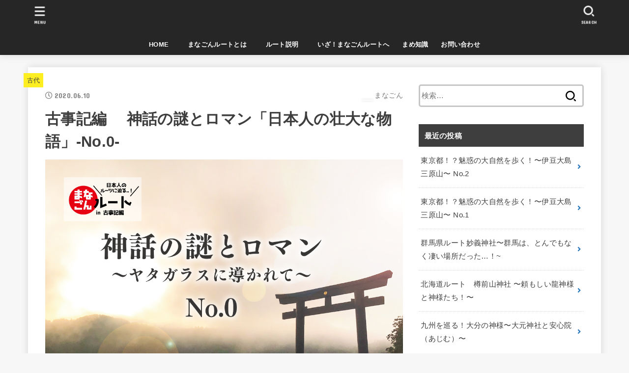

--- FILE ---
content_type: text/html; charset=UTF-8
request_url: https://managon-loute.com/kojiki-0/
body_size: 16214
content:
<!doctype html>
<html lang="ja">
<head>
<meta charset="utf-8">
<meta http-equiv="X-UA-Compatible" content="IE=edge">
<meta name="HandheldFriendly" content="True">
<meta name="MobileOptimized" content="320">
<meta name="viewport" content="width=device-width, initial-scale=1"/>
<link rel="pingback" href="https://managon-loute.com/xmlrpc.php">
<title>古事記編 　神話の謎とロマン「日本人の壮大な物語」-No.0- &#8211; まなごんルート</title>
<meta name='robots' content='max-image-preview:large' />
<link rel='dns-prefetch' href='//fonts.googleapis.com' />
<link rel='dns-prefetch' href='//use.fontawesome.com' />
<link rel='dns-prefetch' href='//s.w.org' />
<link rel="alternate" type="application/rss+xml" title="まなごんルート &raquo; フィード" href="https://managon-loute.com/feed/" />
<link rel="alternate" type="application/rss+xml" title="まなごんルート &raquo; コメントフィード" href="https://managon-loute.com/comments/feed/" />
<link rel="alternate" type="application/rss+xml" title="まなごんルート &raquo; 古事記編 　神話の謎とロマン「日本人の壮大な物語」-No.0- のコメントのフィード" href="https://managon-loute.com/kojiki-0/feed/" />
<script type="text/javascript">
window._wpemojiSettings = {"baseUrl":"https:\/\/s.w.org\/images\/core\/emoji\/13.1.0\/72x72\/","ext":".png","svgUrl":"https:\/\/s.w.org\/images\/core\/emoji\/13.1.0\/svg\/","svgExt":".svg","source":{"concatemoji":"https:\/\/managon-loute.com\/wp-includes\/js\/wp-emoji-release.min.js?ver=5.9.12"}};
/*! This file is auto-generated */
!function(e,a,t){var n,r,o,i=a.createElement("canvas"),p=i.getContext&&i.getContext("2d");function s(e,t){var a=String.fromCharCode;p.clearRect(0,0,i.width,i.height),p.fillText(a.apply(this,e),0,0);e=i.toDataURL();return p.clearRect(0,0,i.width,i.height),p.fillText(a.apply(this,t),0,0),e===i.toDataURL()}function c(e){var t=a.createElement("script");t.src=e,t.defer=t.type="text/javascript",a.getElementsByTagName("head")[0].appendChild(t)}for(o=Array("flag","emoji"),t.supports={everything:!0,everythingExceptFlag:!0},r=0;r<o.length;r++)t.supports[o[r]]=function(e){if(!p||!p.fillText)return!1;switch(p.textBaseline="top",p.font="600 32px Arial",e){case"flag":return s([127987,65039,8205,9895,65039],[127987,65039,8203,9895,65039])?!1:!s([55356,56826,55356,56819],[55356,56826,8203,55356,56819])&&!s([55356,57332,56128,56423,56128,56418,56128,56421,56128,56430,56128,56423,56128,56447],[55356,57332,8203,56128,56423,8203,56128,56418,8203,56128,56421,8203,56128,56430,8203,56128,56423,8203,56128,56447]);case"emoji":return!s([10084,65039,8205,55357,56613],[10084,65039,8203,55357,56613])}return!1}(o[r]),t.supports.everything=t.supports.everything&&t.supports[o[r]],"flag"!==o[r]&&(t.supports.everythingExceptFlag=t.supports.everythingExceptFlag&&t.supports[o[r]]);t.supports.everythingExceptFlag=t.supports.everythingExceptFlag&&!t.supports.flag,t.DOMReady=!1,t.readyCallback=function(){t.DOMReady=!0},t.supports.everything||(n=function(){t.readyCallback()},a.addEventListener?(a.addEventListener("DOMContentLoaded",n,!1),e.addEventListener("load",n,!1)):(e.attachEvent("onload",n),a.attachEvent("onreadystatechange",function(){"complete"===a.readyState&&t.readyCallback()})),(n=t.source||{}).concatemoji?c(n.concatemoji):n.wpemoji&&n.twemoji&&(c(n.twemoji),c(n.wpemoji)))}(window,document,window._wpemojiSettings);
</script>
<style type="text/css">
img.wp-smiley,
img.emoji {
	display: inline !important;
	border: none !important;
	box-shadow: none !important;
	height: 1em !important;
	width: 1em !important;
	margin: 0 0.07em !important;
	vertical-align: -0.1em !important;
	background: none !important;
	padding: 0 !important;
}
</style>
	<link rel='stylesheet' id='wp-block-library-css'  href='https://managon-loute.com/wp-includes/css/dist/block-library/style.min.css' type='text/css' media='all' />
<style id='global-styles-inline-css' type='text/css'>
body{--wp--preset--color--black: #000;--wp--preset--color--cyan-bluish-gray: #abb8c3;--wp--preset--color--white: #fff;--wp--preset--color--pale-pink: #f78da7;--wp--preset--color--vivid-red: #cf2e2e;--wp--preset--color--luminous-vivid-orange: #ff6900;--wp--preset--color--luminous-vivid-amber: #fcb900;--wp--preset--color--light-green-cyan: #7bdcb5;--wp--preset--color--vivid-green-cyan: #00d084;--wp--preset--color--pale-cyan-blue: #8ed1fc;--wp--preset--color--vivid-cyan-blue: #0693e3;--wp--preset--color--vivid-purple: #9b51e0;--wp--preset--color--mainttlbg: #3e3e3e;--wp--preset--color--mainttltext: #ffffff;--wp--preset--gradient--vivid-cyan-blue-to-vivid-purple: linear-gradient(135deg,rgba(6,147,227,1) 0%,rgb(155,81,224) 100%);--wp--preset--gradient--light-green-cyan-to-vivid-green-cyan: linear-gradient(135deg,rgb(122,220,180) 0%,rgb(0,208,130) 100%);--wp--preset--gradient--luminous-vivid-amber-to-luminous-vivid-orange: linear-gradient(135deg,rgba(252,185,0,1) 0%,rgba(255,105,0,1) 100%);--wp--preset--gradient--luminous-vivid-orange-to-vivid-red: linear-gradient(135deg,rgba(255,105,0,1) 0%,rgb(207,46,46) 100%);--wp--preset--gradient--very-light-gray-to-cyan-bluish-gray: linear-gradient(135deg,rgb(238,238,238) 0%,rgb(169,184,195) 100%);--wp--preset--gradient--cool-to-warm-spectrum: linear-gradient(135deg,rgb(74,234,220) 0%,rgb(151,120,209) 20%,rgb(207,42,186) 40%,rgb(238,44,130) 60%,rgb(251,105,98) 80%,rgb(254,248,76) 100%);--wp--preset--gradient--blush-light-purple: linear-gradient(135deg,rgb(255,206,236) 0%,rgb(152,150,240) 100%);--wp--preset--gradient--blush-bordeaux: linear-gradient(135deg,rgb(254,205,165) 0%,rgb(254,45,45) 50%,rgb(107,0,62) 100%);--wp--preset--gradient--luminous-dusk: linear-gradient(135deg,rgb(255,203,112) 0%,rgb(199,81,192) 50%,rgb(65,88,208) 100%);--wp--preset--gradient--pale-ocean: linear-gradient(135deg,rgb(255,245,203) 0%,rgb(182,227,212) 50%,rgb(51,167,181) 100%);--wp--preset--gradient--electric-grass: linear-gradient(135deg,rgb(202,248,128) 0%,rgb(113,206,126) 100%);--wp--preset--gradient--midnight: linear-gradient(135deg,rgb(2,3,129) 0%,rgb(40,116,252) 100%);--wp--preset--duotone--dark-grayscale: url('#wp-duotone-dark-grayscale');--wp--preset--duotone--grayscale: url('#wp-duotone-grayscale');--wp--preset--duotone--purple-yellow: url('#wp-duotone-purple-yellow');--wp--preset--duotone--blue-red: url('#wp-duotone-blue-red');--wp--preset--duotone--midnight: url('#wp-duotone-midnight');--wp--preset--duotone--magenta-yellow: url('#wp-duotone-magenta-yellow');--wp--preset--duotone--purple-green: url('#wp-duotone-purple-green');--wp--preset--duotone--blue-orange: url('#wp-duotone-blue-orange');--wp--preset--font-size--small: 13px;--wp--preset--font-size--medium: 20px;--wp--preset--font-size--large: 36px;--wp--preset--font-size--x-large: 42px;}.has-black-color{color: var(--wp--preset--color--black) !important;}.has-cyan-bluish-gray-color{color: var(--wp--preset--color--cyan-bluish-gray) !important;}.has-white-color{color: var(--wp--preset--color--white) !important;}.has-pale-pink-color{color: var(--wp--preset--color--pale-pink) !important;}.has-vivid-red-color{color: var(--wp--preset--color--vivid-red) !important;}.has-luminous-vivid-orange-color{color: var(--wp--preset--color--luminous-vivid-orange) !important;}.has-luminous-vivid-amber-color{color: var(--wp--preset--color--luminous-vivid-amber) !important;}.has-light-green-cyan-color{color: var(--wp--preset--color--light-green-cyan) !important;}.has-vivid-green-cyan-color{color: var(--wp--preset--color--vivid-green-cyan) !important;}.has-pale-cyan-blue-color{color: var(--wp--preset--color--pale-cyan-blue) !important;}.has-vivid-cyan-blue-color{color: var(--wp--preset--color--vivid-cyan-blue) !important;}.has-vivid-purple-color{color: var(--wp--preset--color--vivid-purple) !important;}.has-black-background-color{background-color: var(--wp--preset--color--black) !important;}.has-cyan-bluish-gray-background-color{background-color: var(--wp--preset--color--cyan-bluish-gray) !important;}.has-white-background-color{background-color: var(--wp--preset--color--white) !important;}.has-pale-pink-background-color{background-color: var(--wp--preset--color--pale-pink) !important;}.has-vivid-red-background-color{background-color: var(--wp--preset--color--vivid-red) !important;}.has-luminous-vivid-orange-background-color{background-color: var(--wp--preset--color--luminous-vivid-orange) !important;}.has-luminous-vivid-amber-background-color{background-color: var(--wp--preset--color--luminous-vivid-amber) !important;}.has-light-green-cyan-background-color{background-color: var(--wp--preset--color--light-green-cyan) !important;}.has-vivid-green-cyan-background-color{background-color: var(--wp--preset--color--vivid-green-cyan) !important;}.has-pale-cyan-blue-background-color{background-color: var(--wp--preset--color--pale-cyan-blue) !important;}.has-vivid-cyan-blue-background-color{background-color: var(--wp--preset--color--vivid-cyan-blue) !important;}.has-vivid-purple-background-color{background-color: var(--wp--preset--color--vivid-purple) !important;}.has-black-border-color{border-color: var(--wp--preset--color--black) !important;}.has-cyan-bluish-gray-border-color{border-color: var(--wp--preset--color--cyan-bluish-gray) !important;}.has-white-border-color{border-color: var(--wp--preset--color--white) !important;}.has-pale-pink-border-color{border-color: var(--wp--preset--color--pale-pink) !important;}.has-vivid-red-border-color{border-color: var(--wp--preset--color--vivid-red) !important;}.has-luminous-vivid-orange-border-color{border-color: var(--wp--preset--color--luminous-vivid-orange) !important;}.has-luminous-vivid-amber-border-color{border-color: var(--wp--preset--color--luminous-vivid-amber) !important;}.has-light-green-cyan-border-color{border-color: var(--wp--preset--color--light-green-cyan) !important;}.has-vivid-green-cyan-border-color{border-color: var(--wp--preset--color--vivid-green-cyan) !important;}.has-pale-cyan-blue-border-color{border-color: var(--wp--preset--color--pale-cyan-blue) !important;}.has-vivid-cyan-blue-border-color{border-color: var(--wp--preset--color--vivid-cyan-blue) !important;}.has-vivid-purple-border-color{border-color: var(--wp--preset--color--vivid-purple) !important;}.has-vivid-cyan-blue-to-vivid-purple-gradient-background{background: var(--wp--preset--gradient--vivid-cyan-blue-to-vivid-purple) !important;}.has-light-green-cyan-to-vivid-green-cyan-gradient-background{background: var(--wp--preset--gradient--light-green-cyan-to-vivid-green-cyan) !important;}.has-luminous-vivid-amber-to-luminous-vivid-orange-gradient-background{background: var(--wp--preset--gradient--luminous-vivid-amber-to-luminous-vivid-orange) !important;}.has-luminous-vivid-orange-to-vivid-red-gradient-background{background: var(--wp--preset--gradient--luminous-vivid-orange-to-vivid-red) !important;}.has-very-light-gray-to-cyan-bluish-gray-gradient-background{background: var(--wp--preset--gradient--very-light-gray-to-cyan-bluish-gray) !important;}.has-cool-to-warm-spectrum-gradient-background{background: var(--wp--preset--gradient--cool-to-warm-spectrum) !important;}.has-blush-light-purple-gradient-background{background: var(--wp--preset--gradient--blush-light-purple) !important;}.has-blush-bordeaux-gradient-background{background: var(--wp--preset--gradient--blush-bordeaux) !important;}.has-luminous-dusk-gradient-background{background: var(--wp--preset--gradient--luminous-dusk) !important;}.has-pale-ocean-gradient-background{background: var(--wp--preset--gradient--pale-ocean) !important;}.has-electric-grass-gradient-background{background: var(--wp--preset--gradient--electric-grass) !important;}.has-midnight-gradient-background{background: var(--wp--preset--gradient--midnight) !important;}.has-small-font-size{font-size: var(--wp--preset--font-size--small) !important;}.has-medium-font-size{font-size: var(--wp--preset--font-size--medium) !important;}.has-large-font-size{font-size: var(--wp--preset--font-size--large) !important;}.has-x-large-font-size{font-size: var(--wp--preset--font-size--x-large) !important;}
</style>
<link rel='stylesheet' id='toc-screen-css'  href='https://managon-loute.com/wp-content/plugins/table-of-contents-plus/screen.min.css?ver=2309' type='text/css' media='all' />
<link rel='stylesheet' id='stk_style-css'  href='https://managon-loute.com/wp-content/themes/jstork19/style.css?ver=2.3.1' type='text/css' media='all' />
<style id='stk_style-inline-css' type='text/css'>
@media only screen and (max-width:480px){#toc_container{font-size:90%}}#toc_container{width:100%!important;padding:1.2em;border:5px solid rgba(100,100,100,.2)}#toc_container li{margin:1em 0;font-weight:bold}#toc_container li li{font-weight:normal;margin:.5em 0}#toc_container li::before{content:none}#toc_container .toc_number{display:inline-block;font-weight:bold;font-size:75%;background:#3e3e3e;color:#fff;min-width:2.1em;min-height:2.1em;line-height:2.1;text-align:center;border-radius:1em;margin-right:.3em;padding:0 7px}#toc_container a{color:inherit;text-decoration:none}#toc_container a:hover{text-decoration:underline}#toc_container p.toc_title{max-width:580px;font-weight:bold;text-align:left;margin:0 auto;font-size:100%;vertical-align:middle}#toc_container .toc_title::before{display:inline-block;font-family:"Font Awesome 5 Free";font-weight:900;content:"\f03a";margin-right:.8em;margin-left:.4em;transform:scale(1.4);color:initial}#toc_container .toc_title .toc_toggle{font-size:80%;font-weight:normal;margin-left:.2em}#toc_container .toc_list{max-width:580px;margin-left:auto;margin-right:auto}#toc_container .toc_list>li{padding-left:0}
body,.breadcrumb__link::after{color:#3e3e3e}a,.breadcrumb__li.bc_homelink a::before,.widget li a:after,.np-post-list.prev a::before,.np-post-list.next a::after,.footer-links li a:before{color:#2878bf}a:hover{color:#7cd6cd}.article-footer .post-categories li a{background-color:#2878bf;border-color:#2878bf}.article-footer .post-categories li a:hover{background-color:#7cd6cd;border-color:#7cd6cd}.article-footer .post-categories.tags a{color:#2878bf}.article-footer .post-categories.tags a:hover{color:#7cd6cd}#header,.bgnormal #inner-header{background:#262626}#site__logo a{color:#fff}#header,.nav_btn{color:#fff}@media only screen and (min-width:768px){#ul__g_nav .sub-menu{background:#262626}#ul__g_nav .sub-menu a{color:#f7f7f7}}body.page-template-page-wide #container,#inner-content,#breadcrumb,.entry-content blockquote:before,.entry-content blockquote:after,.archives-list.simple-list .post-list a,.cbox.type_simple,.cbox.type_simple .span__box_title,.accordion_content{background-color:#fff}.entry-content h2:not(.is-style-stylenone),.widgettitle,.homeadd_wrap h2,.accordion:not(.is-style-accordion_type_simple)::before,.is-style-faq_type_bg1::before,ul.wpp-list li a:before,#toc_container .toc_number,.faq-icon--bg_themecolor .oc-faq__title::before,.faq-icon--bg_themecolor .oc-faq__comment::before,.cbox:not(.type_simple).is-style-site_color .span__box_title{background-color:#3e3e3e;color:#fff}.is-style-p_balloon_bottom:not(.has-background){background-color:#3e3e3e}.is-style-p_balloon_bottom:not(.has-text-color){color:#fff}.entry-content h3:not(.is-style-stylenone),.entry-content h4:not(.is-style-stylenone),.cat_postlist .catttl,.archive-title,.h_boader .entry-content h2:not(.is-style-stylenone),.h_boader .homeadd_wrap h2,.cbox.is-style-site_color{border-color:#3e3e3e}.cbox:not(.type_simple):not(.type_ttl).is-style-site_color,.author_meta.singlefoot_other:not(.bgnone){background-color:rgba(62,62,62,.1)}.h_balloon .entry-content h2:not(.is-style-stylenone):after,.h_balloon .homeadd_wrap h2:not(.is-style-stylenone):after{border-top-color:#3e3e3e}.entry-content ul li:before,#toc_container .toc_title::before,.cbox.type_simple.is-style-site_color .span__box_title,.stk_timeline__child::before{color:#3e3e3e}.entry-content ol>li:before{background-color:#3e3e3e;border-color:#3e3e3e;color:#fff}.has-mainttlbg-color{color:#3e3e3e}.has-mainttlbg-background-color{background-color:#3e3e3e}.has-mainttltext-color{color:#fff}.has-mainttltext-background-color{background-color:#fff}#container .cat-name,.related_article .ttl:before{background-color:#fcee21;color:#3e3e3e}.btn-wrap a,.wp-block-button.is-style-normal a,.wp-block-button.is-style-fill .wp-block-button__link:not(.has-background):not(.has-text-color){background-color:#2878bf;border-color:#2878bf}.btn-wrap a:hover,.wp-block-button.is-style-normal a:hover,.widget .btn-wrap:not(.simple) a:hover{color:#2878bf;border-color:#2878bf}.btn-wrap.simple a,.wp-block-button.is-style-simple a,.wp-block-button.is-style-outline .wp-block-button__link:not(.has-background):not(.has-text-color),.pagination .page-numbers,.page-links .post-page-numbers{border-color:#2878bf;color:#2878bf}.btn-wrap.simple a:hover,.wp-block-button.is-style-simple a:hover,.pagination .page-numbers.current,.pagination .page-numbers.current:hover,.pagination .page-numbers:hover,.pagination .page-numbers:focus,.page-links .post-page-numbers.current,.page-links .post-page-numbers:hover,.page-links .post-page-numbers:focus,.accordionBtn{background-color:#2878bf}.accordionBtn.active{background-color:#7cd6cd}#top_carousel a,.slick-prev:before,.slick-next:before,.slick-dots li button:before{color:#444}#sidebar1,.widget:not(.widget_text) a{color:#3e3e3e}.footer a,#inner-footer a{color:#f7f7f7}.footer .widgettitle{color:#fff}.bgfull #footer,.bgnormal #inner-footer,.cta-inner{background-color:#262626;color:#fff}.wp-block-stk-plugin-faq .faq_title::before{background-color:#3e3e3e}.newmark::before{background-color:#ff6347}
</style>
<link rel='stylesheet' id='stk_child-style-css'  href='https://managon-loute.com/wp-content/themes/jstork19_custom/style.css' type='text/css' media='all' />
<link rel='stylesheet' id='stk_iconfont_style-css'  href='https://managon-loute.com/wp-content/themes/jstork19/webfonts/skticon/style.css' type='text/css' media='all' />
<link rel='stylesheet' id='gf_font-css'  href='https://fonts.googleapis.com/css?family=Concert+One&#038;display=swap' type='text/css' media='all' />
<style id='gf_font-inline-css' type='text/css'>
.gf {font-family: "Concert One", "游ゴシック", "Yu Gothic", "游ゴシック体", "YuGothic", "Hiragino Kaku Gothic ProN", Meiryo, sans-serif;}
</style>
<link rel='stylesheet' id='fontawesome-css'  href='https://use.fontawesome.com/releases/v5.13.0/css/all.css' type='text/css' media='all' />
<script type='text/javascript' src='https://managon-loute.com/wp-includes/js/jquery/jquery.min.js?ver=3.6.0' id='jquery-core-js'></script>
<script type='text/javascript' src='https://managon-loute.com/wp-includes/js/jquery/jquery-migrate.min.js?ver=3.3.2' id='jquery-migrate-js'></script>
<link rel="https://api.w.org/" href="https://managon-loute.com/wp-json/" /><link rel="alternate" type="application/json" href="https://managon-loute.com/wp-json/wp/v2/posts/207" /><link rel="EditURI" type="application/rsd+xml" title="RSD" href="https://managon-loute.com/xmlrpc.php?rsd" />
<link rel="wlwmanifest" type="application/wlwmanifest+xml" href="https://managon-loute.com/wp-includes/wlwmanifest.xml" /> 

<link rel="canonical" href="https://managon-loute.com/kojiki-0/" />
<link rel='shortlink' href='https://managon-loute.com/?p=207' />
<link rel="alternate" type="application/json+oembed" href="https://managon-loute.com/wp-json/oembed/1.0/embed?url=https%3A%2F%2Fmanagon-loute.com%2Fkojiki-0%2F" />
<link rel="alternate" type="text/xml+oembed" href="https://managon-loute.com/wp-json/oembed/1.0/embed?url=https%3A%2F%2Fmanagon-loute.com%2Fkojiki-0%2F&#038;format=xml" />
<!-- Global site tag (gtag.js) - Google Analytics -->
<script async src="https://www.googletagmanager.com/gtag/js?id=UA-127853479-1"></script>
<script>
  window.dataLayer = window.dataLayer || [];
  function gtag(){dataLayer.push(arguments);}
  gtag('js', new Date());

  gtag('config', 'UA-127853479-1');
</script><link rel="icon" href="https://managon-loute.com/wp-content/uploads/2020/06/cropped-managon-32x32.png" sizes="32x32" />
<link rel="icon" href="https://managon-loute.com/wp-content/uploads/2020/06/cropped-managon-192x192.png" sizes="192x192" />
<link rel="apple-touch-icon" href="https://managon-loute.com/wp-content/uploads/2020/06/cropped-managon-180x180.png" />
<meta name="msapplication-TileImage" content="https://managon-loute.com/wp-content/uploads/2020/06/cropped-managon-270x270.png" />
		<style type="text/css" id="wp-custom-css">
			/*******************************
* post-xx の指定固定ページ記事タイトル非表示
********************************/
#post-29 
.entry-title {
  display:none;
}


#post-33 
.entry-title {
  display:none;
}

#post-104 
.entry-title {
  display:none;
}


/* タイトル下のSNSシェアボタン非表示 */
.post .entry-header .sns_btn {
   display: none;
}
.page .entry-header .sns_btn {
   display: none;
}


	
/* 見出し装飾 */
.entry-content h1:first-letter {
	color:#ff3333;
	}
/* 見出し装飾 2*/
.entry-content h2: {
position:relative;
padding: 12px 18px;
background: #0c69dd;/* 背景色 */
color: white;	/* 文字色 */

	
	ここ以降＞投稿見出し削除
.post .entry-title {
    display: none;
	
	
		</style>
		<script async src="https://www.googletagmanager.com/gtag/js?id=UA-127853479-1"></script>
<script>
    window.dataLayer = window.dataLayer || [];
    function gtag(){dataLayer.push(arguments);}
    gtag('js', new Date());

    gtag('config', 'UA-127853479-1');
</script></head>
<body class="post-template-default single single-post postid-207 single-format-standard wp-custom-logo wp-embed-responsive headercenter bgfull">
<svg xmlns="http://www.w3.org/2000/svg" viewBox="0 0 0 0" width="0" height="0" focusable="false" role="none" style="visibility: hidden; position: absolute; left: -9999px; overflow: hidden;" ><defs><filter id="wp-duotone-dark-grayscale"><feColorMatrix color-interpolation-filters="sRGB" type="matrix" values=" .299 .587 .114 0 0 .299 .587 .114 0 0 .299 .587 .114 0 0 .299 .587 .114 0 0 " /><feComponentTransfer color-interpolation-filters="sRGB" ><feFuncR type="table" tableValues="0 0.49803921568627" /><feFuncG type="table" tableValues="0 0.49803921568627" /><feFuncB type="table" tableValues="0 0.49803921568627" /><feFuncA type="table" tableValues="1 1" /></feComponentTransfer><feComposite in2="SourceGraphic" operator="in" /></filter></defs></svg><svg xmlns="http://www.w3.org/2000/svg" viewBox="0 0 0 0" width="0" height="0" focusable="false" role="none" style="visibility: hidden; position: absolute; left: -9999px; overflow: hidden;" ><defs><filter id="wp-duotone-grayscale"><feColorMatrix color-interpolation-filters="sRGB" type="matrix" values=" .299 .587 .114 0 0 .299 .587 .114 0 0 .299 .587 .114 0 0 .299 .587 .114 0 0 " /><feComponentTransfer color-interpolation-filters="sRGB" ><feFuncR type="table" tableValues="0 1" /><feFuncG type="table" tableValues="0 1" /><feFuncB type="table" tableValues="0 1" /><feFuncA type="table" tableValues="1 1" /></feComponentTransfer><feComposite in2="SourceGraphic" operator="in" /></filter></defs></svg><svg xmlns="http://www.w3.org/2000/svg" viewBox="0 0 0 0" width="0" height="0" focusable="false" role="none" style="visibility: hidden; position: absolute; left: -9999px; overflow: hidden;" ><defs><filter id="wp-duotone-purple-yellow"><feColorMatrix color-interpolation-filters="sRGB" type="matrix" values=" .299 .587 .114 0 0 .299 .587 .114 0 0 .299 .587 .114 0 0 .299 .587 .114 0 0 " /><feComponentTransfer color-interpolation-filters="sRGB" ><feFuncR type="table" tableValues="0.54901960784314 0.98823529411765" /><feFuncG type="table" tableValues="0 1" /><feFuncB type="table" tableValues="0.71764705882353 0.25490196078431" /><feFuncA type="table" tableValues="1 1" /></feComponentTransfer><feComposite in2="SourceGraphic" operator="in" /></filter></defs></svg><svg xmlns="http://www.w3.org/2000/svg" viewBox="0 0 0 0" width="0" height="0" focusable="false" role="none" style="visibility: hidden; position: absolute; left: -9999px; overflow: hidden;" ><defs><filter id="wp-duotone-blue-red"><feColorMatrix color-interpolation-filters="sRGB" type="matrix" values=" .299 .587 .114 0 0 .299 .587 .114 0 0 .299 .587 .114 0 0 .299 .587 .114 0 0 " /><feComponentTransfer color-interpolation-filters="sRGB" ><feFuncR type="table" tableValues="0 1" /><feFuncG type="table" tableValues="0 0.27843137254902" /><feFuncB type="table" tableValues="0.5921568627451 0.27843137254902" /><feFuncA type="table" tableValues="1 1" /></feComponentTransfer><feComposite in2="SourceGraphic" operator="in" /></filter></defs></svg><svg xmlns="http://www.w3.org/2000/svg" viewBox="0 0 0 0" width="0" height="0" focusable="false" role="none" style="visibility: hidden; position: absolute; left: -9999px; overflow: hidden;" ><defs><filter id="wp-duotone-midnight"><feColorMatrix color-interpolation-filters="sRGB" type="matrix" values=" .299 .587 .114 0 0 .299 .587 .114 0 0 .299 .587 .114 0 0 .299 .587 .114 0 0 " /><feComponentTransfer color-interpolation-filters="sRGB" ><feFuncR type="table" tableValues="0 0" /><feFuncG type="table" tableValues="0 0.64705882352941" /><feFuncB type="table" tableValues="0 1" /><feFuncA type="table" tableValues="1 1" /></feComponentTransfer><feComposite in2="SourceGraphic" operator="in" /></filter></defs></svg><svg xmlns="http://www.w3.org/2000/svg" viewBox="0 0 0 0" width="0" height="0" focusable="false" role="none" style="visibility: hidden; position: absolute; left: -9999px; overflow: hidden;" ><defs><filter id="wp-duotone-magenta-yellow"><feColorMatrix color-interpolation-filters="sRGB" type="matrix" values=" .299 .587 .114 0 0 .299 .587 .114 0 0 .299 .587 .114 0 0 .299 .587 .114 0 0 " /><feComponentTransfer color-interpolation-filters="sRGB" ><feFuncR type="table" tableValues="0.78039215686275 1" /><feFuncG type="table" tableValues="0 0.94901960784314" /><feFuncB type="table" tableValues="0.35294117647059 0.47058823529412" /><feFuncA type="table" tableValues="1 1" /></feComponentTransfer><feComposite in2="SourceGraphic" operator="in" /></filter></defs></svg><svg xmlns="http://www.w3.org/2000/svg" viewBox="0 0 0 0" width="0" height="0" focusable="false" role="none" style="visibility: hidden; position: absolute; left: -9999px; overflow: hidden;" ><defs><filter id="wp-duotone-purple-green"><feColorMatrix color-interpolation-filters="sRGB" type="matrix" values=" .299 .587 .114 0 0 .299 .587 .114 0 0 .299 .587 .114 0 0 .299 .587 .114 0 0 " /><feComponentTransfer color-interpolation-filters="sRGB" ><feFuncR type="table" tableValues="0.65098039215686 0.40392156862745" /><feFuncG type="table" tableValues="0 1" /><feFuncB type="table" tableValues="0.44705882352941 0.4" /><feFuncA type="table" tableValues="1 1" /></feComponentTransfer><feComposite in2="SourceGraphic" operator="in" /></filter></defs></svg><svg xmlns="http://www.w3.org/2000/svg" viewBox="0 0 0 0" width="0" height="0" focusable="false" role="none" style="visibility: hidden; position: absolute; left: -9999px; overflow: hidden;" ><defs><filter id="wp-duotone-blue-orange"><feColorMatrix color-interpolation-filters="sRGB" type="matrix" values=" .299 .587 .114 0 0 .299 .587 .114 0 0 .299 .587 .114 0 0 .299 .587 .114 0 0 " /><feComponentTransfer color-interpolation-filters="sRGB" ><feFuncR type="table" tableValues="0.098039215686275 1" /><feFuncG type="table" tableValues="0 0.66274509803922" /><feFuncB type="table" tableValues="0.84705882352941 0.41960784313725" /><feFuncA type="table" tableValues="1 1" /></feComponentTransfer><feComposite in2="SourceGraphic" operator="in" /></filter></defs></svg>
<div id="container">


<header id="header" class="header">
<div id="inner-header" class="wrap">
<div id="site__logo" class="fs_m"><p class="h1 img"><a href="https://managon-loute.com/" class="custom-logo-link" rel="home"><img width="442" height="126" src="https://managon-loute.com/wp-content/uploads/2020/06/cropped-managontop.png" class="custom-logo" alt="まなごんルート" srcset="https://managon-loute.com/wp-content/uploads/2020/06/cropped-managontop.png 442w, https://managon-loute.com/wp-content/uploads/2020/06/cropped-managontop-300x86.png 300w" sizes="(max-width: 442px) 100vw, 442px" /></a></p></div><nav id="g_nav" class="menu-%e3%81%93%e3%82%8c%e4%bd%bf%e7%94%a8-container"><ul id="ul__g_nav" class="menu"><li id="menu-item-46" class="menu-item menu-item-type-custom menu-item-object-custom menu-item-home menu-item-46"><a href="http://managon-loute.com">HOME</a></li>
<li id="menu-item-48" class="menu-item menu-item-type-post_type menu-item-object-page menu-item-48"><a href="https://managon-loute.com/about-managonroute/">　まなごんルートとは</a></li>
<li id="menu-item-49" class="menu-item menu-item-type-post_type menu-item-object-page menu-item-49"><a href="https://managon-loute.com/about-route/">　ルート説明</a></li>
<li id="menu-item-47" class="menu-item menu-item-type-post_type menu-item-object-page menu-item-has-children menu-item-47"><a href="https://managon-loute.com/blog/">　いざ！まなごんルートへ</a>
<ul class="sub-menu">
	<li id="menu-item-237" class="menu-item menu-item-type-post_type menu-item-object-page menu-item-237"><a href="https://managon-loute.com/%e7%a5%9e%e8%a9%b1%e3%83%ab%e3%83%bc%e3%83%88/">神話ルート</a></li>
	<li id="menu-item-3737" class="menu-item menu-item-type-post_type menu-item-object-page menu-item-3737"><a href="https://managon-loute.com/kodai/">古代文明ルート</a></li>
	<li id="menu-item-3028" class="menu-item menu-item-type-post_type menu-item-object-page menu-item-3028"><a href="https://managon-loute.com/kekkai/">結界ルート</a></li>
	<li id="menu-item-238" class="menu-item menu-item-type-post_type menu-item-object-page menu-item-238"><a href="https://managon-loute.com/%e6%ad%b4%e5%8f%b2%e3%83%ab%e3%83%bc%e3%83%88/">歴史ルート</a></li>
	<li id="menu-item-2478" class="menu-item menu-item-type-post_type menu-item-object-page menu-item-2478"><a href="https://managon-loute.com/japan-47/">47都道府県ルート！</a></li>
	<li id="menu-item-370" class="menu-item menu-item-type-post_type menu-item-object-page menu-item-370"><a href="https://managon-loute.com/everday/">日々人生は旅である！</a></li>
</ul>
</li>
<li id="menu-item-109" class="menu-item menu-item-type-post_type menu-item-object-page menu-item-109"><a href="https://managon-loute.com/trivia/">まめ知識</a></li>
<li id="menu-item-194" class="menu-item menu-item-type-post_type menu-item-object-page menu-item-194"><a href="https://managon-loute.com/information/">お問い合わせ</a></li>
</ul></nav><a href="#searchbox" data-remodal-target="searchbox" id="search_btn" class="nav_btn search_btn"><span class="text gf">search</span></a><a href="#spnavi" data-remodal-target="spnavi" id="stk_menu_btn" class="nav_btn menu_btn"><span class="text gf">menu</span></a></div>
</header>


<div id="content">
<div id="inner-content" class="fadeIn wrap">

<main id="main">
<article id="post-207" class="post-207 post type-post status-publish format-standard has-post-thumbnail hentry category-ancient-times category-history category-mythology category-nature category-mystery tag-22 tag-23 article">
<header class="article-header entry-header">

<p class="byline entry-meta vcard cf"><span class="cat-name cat-id-10"><a href="https://managon-loute.com/category/history/ancient-times/">古代</a></span><time class="time__date gf entry-date updated">2020.06.10</time><span class="writer name author"><img alt='' src='https://secure.gravatar.com/avatar/99e027484fce81ffcd335e953d1545e3?s=30&#038;d=wp_user_avatar&#038;r=g' srcset='https://secure.gravatar.com/avatar/99e027484fce81ffcd335e953d1545e3?s=60&#038;d=wp_user_avatar&#038;r=g 2x' class='avatar avatar-30 photo' height='30' width='30' loading='lazy'/><span class="fn">まなごん</span></span></p>
<h1 class="entry-title single-title" itemprop="headline" rel="bookmark">古事記編 　神話の謎とロマン「日本人の壮大な物語」-No.0-</h1>

<figure class="eyecatch">
<img width="1200" height="750" src="https://managon-loute.com/wp-content/uploads/2020/06/1.jpg" class="attachment-post-thumbnail size-post-thumbnail wp-post-image" alt="" srcset="https://managon-loute.com/wp-content/uploads/2020/06/1.jpg 1200w, https://managon-loute.com/wp-content/uploads/2020/06/1-300x188.jpg 300w, https://managon-loute.com/wp-content/uploads/2020/06/1-1024x640.jpg 1024w, https://managon-loute.com/wp-content/uploads/2020/06/1-768x480.jpg 768w" sizes="(max-width: 1200px) 100vw, 1200px" /></figure>
<div class="sns_btn">

<ul class="sns_btn__ul">

<li class="sns_btn__li twitter">
<a class="sns_btn__link" target="blank" href="//twitter.com/intent/tweet?url=https%3A%2F%2Fmanagon-loute.com%2Fkojiki-0%2F&text=%E5%8F%A4%E4%BA%8B%E8%A8%98%E7%B7%A8+%E3%80%80%E7%A5%9E%E8%A9%B1%E3%81%AE%E8%AC%8E%E3%81%A8%E3%83%AD%E3%83%9E%E3%83%B3%E3%80%8C%E6%97%A5%E6%9C%AC%E4%BA%BA%E3%81%AE%E5%A3%AE%E5%A4%A7%E3%81%AA%E7%89%A9%E8%AA%9E%E3%80%8D-No.0-&tw_p=tweetbutton" onclick="window.open(this.href, 'tweetwindow', 'width=550, height=450,personalbar=0,toolbar=0,scrollbars=1,resizable=1'); return false;"><span class="text">ツイート</span></a>
  </li>

<li class="sns_btn__li facebook">
  <a class="sns_btn__link" href="//www.facebook.com/sharer.php?src=bm&u=https%3A%2F%2Fmanagon-loute.com%2Fkojiki-0%2F&t=%E5%8F%A4%E4%BA%8B%E8%A8%98%E7%B7%A8+%E3%80%80%E7%A5%9E%E8%A9%B1%E3%81%AE%E8%AC%8E%E3%81%A8%E3%83%AD%E3%83%9E%E3%83%B3%E3%80%8C%E6%97%A5%E6%9C%AC%E4%BA%BA%E3%81%AE%E5%A3%AE%E5%A4%A7%E3%81%AA%E7%89%A9%E8%AA%9E%E3%80%8D-No.0-" onclick="javascript:window.open(this.href, '', 'menubar=no,toolbar=no,resizable=yes,scrollbars=yes,height=300,width=600');return false;"><span class="text">シェア</span></a>
  </li>

<li class="sns_btn__li hatebu">
  	<a class="sns_btn__link" href="//b.hatena.ne.jp/add?mode=confirm&url=https://managon-loute.com/kojiki-0/&title=%E5%8F%A4%E4%BA%8B%E8%A8%98%E7%B7%A8+%E3%80%80%E7%A5%9E%E8%A9%B1%E3%81%AE%E8%AC%8E%E3%81%A8%E3%83%AD%E3%83%9E%E3%83%B3%E3%80%8C%E6%97%A5%E6%9C%AC%E4%BA%BA%E3%81%AE%E5%A3%AE%E5%A4%A7%E3%81%AA%E7%89%A9%E8%AA%9E%E3%80%8D-No.0-" onclick="window.open(this.href, 'HBwindow', 'width=600, height=400, menubar=no, toolbar=no, scrollbars=yes'); return false;" target="_blank"><span class="text">はてブ</span></a>
</li>

<li class="sns_btn__li line">
  <a class="sns_btn__link" href="//line.me/R/msg/text/?%E5%8F%A4%E4%BA%8B%E8%A8%98%E7%B7%A8+%E3%80%80%E7%A5%9E%E8%A9%B1%E3%81%AE%E8%AC%8E%E3%81%A8%E3%83%AD%E3%83%9E%E3%83%B3%E3%80%8C%E6%97%A5%E6%9C%AC%E4%BA%BA%E3%81%AE%E5%A3%AE%E5%A4%A7%E3%81%AA%E7%89%A9%E8%AA%9E%E3%80%8D-No.0-%0Ahttps%3A%2F%2Fmanagon-loute.com%2Fkojiki-0%2F" target="_blank"><span class="text">送る</span></a>
  </li>

<li class="sns_btn__li pocket">
  	<a class="sns_btn__link" href="//getpocket.com/edit?url=https://managon-loute.com/kojiki-0/&title=%E5%8F%A4%E4%BA%8B%E8%A8%98%E7%B7%A8+%E3%80%80%E7%A5%9E%E8%A9%B1%E3%81%AE%E8%AC%8E%E3%81%A8%E3%83%AD%E3%83%9E%E3%83%B3%E3%80%8C%E6%97%A5%E6%9C%AC%E4%BA%BA%E3%81%AE%E5%A3%AE%E5%A4%A7%E3%81%AA%E7%89%A9%E8%AA%9E%E3%80%8D-No.0-" onclick="window.open(this.href, 'FBwindow', 'width=550, height=350, menubar=no, toolbar=no, scrollbars=yes'); return false;"><span class="text">Pocket</span></a>
  </li>

</ul>
</div>
</header>

<section class="entry-content cf">


<p><span class="span-stk-maker-yellow"><span class="span-stk-fs-l"><strong>「古事記」とは壮大な日本人のルーツ</strong></span></span></p>



<p><a href="https://managon-loute.com/kojiki-00-english/">　＞＞English translation（英語翻訳版はこちら）</a></p>



<p>「古事記」一度は聞いたことがあるのではないでしょうか。私は大学のころ講義中に先生が<strong><span class="span-stk-maker-blue">「古事記は日本人のルーツが隠されている、人生で一度は読むべし！」</span></strong>と語っていた事が頭に残っており、少しずつですが古事記に関する書籍読み進めてみました。<br><br>なんと、、なかなか興味深いのです。日本の成り立ち〜現代を天皇が治めるまでの内容が、ファンタジー要素も含みつつ語られています。（ファンタジーと言う表現はあっているのか、、難しいですが、、）<br><br>作り話？かと思いきや、<strong>日本各地に古事記の舞台となる地名や伝説が残っており、これは「ただの空想話ではない」ということは伝わります。では、、<span class="span-stk-maker-blue">一体この物語はなんなのか。。</span></strong><br></p>



<h3 class="is-style-normal">古事記 なんぞや！簡単に説明！</h3>



<p>現代より約1300年前。712年、当時の統治者 天武天皇（てんむてんのう）が、舎人（とねり：貴族のお世話を行う者）の稗田阿礼（ひえだのあれ）に命じて、<strong><span class="span-stk-maker-blue">各地の伝承をまとめた日本最古の歴史書物</span></strong>です。<br><br>当時は、文章を読み書きできる者は限られていおり日本の伝承は「口伝え」で伝えられてました。このままでは日本の伝承を正しく伝える事が厳しい&#8230;と危惧した天武さんは、記憶力・文章読解能力がずば抜けていた、稗田さんに文章にしてまとめる事をお願いします。これが「古事記」です。</p>



<p>気になる内容ですが、書物は「上・中・下」の３巻からなります。上巻では天空（高天原）の神々による日本の創造が語られ、中〜下巻では地上界（葦原中つ国）天皇たちへと政権が引き継がれて行く様子が書かれています。</p>



<h3 class="is-style-normal">さらっと&#8230;よく比較される「日本書記」とは？</h3>



<p>「古事記」「日本書記」この２つは良く比較されるので簡単に説明します。</p>



<div class="wp-block-stk-plugin-cbox cbox intitle is-style-blue_box type_normal"><div class="box_title"><span class="span__box_title">２つの違い</span></div><div class="cboxcomment">
<p><strong>古事記</strong>：日本の伝承をまとめた上・中・下３巻の「歴史書物」（国の出自を明らかにするための書物）</p>



<p><strong>日本書記</strong>：皇族へ献上する様に、古事記の内容を取り入れ編纂しなおされた日本の成り立ちをまとめた全３０巻からなる「公的（政治的）書物」</p>
</div></div>



<p>日本書記は、古事記の内容を大幅に削除、修正していたりしてます。その辺りも何か歴史的に不都合があったから変えざるを得なかったのではないのか&#8230;？ということも考えられ想像を掻き立てられる面白い要素です。</p>



<h3 class="is-style-normal">古事記の魅力とは？</h3>



<p>個人的には上巻は、ファンタジーとしても読めるので面白いです。<br>神様にスポットが当たっており様々な神様が登場します。一見ファンタジー要素満載なのですが、実際に記述にある土地は現在でも現存していたり、どうも<span class="span-stk-maker-blue"><strong>全てが創作ではな</strong></span><strong><span class="span-stk-maker-blue">い</span></strong>という可能性を秘めているのも魅力的な要素です。<br>また、ブログ上でも紹介していきますが神様たちの会話や行動は、読み解くと現在の日本人の思想に影響を与えている部分があるのもまた面白さです。</p>



<p>例えば、、、日本を創造したという２神「イザナギ＆イザナミ」が国生みを始める場面。<br><br>女神であるイザナミが「ああなんて素敵な方でしょう&#8230;」と、男神イザナギへ声を掛け、子作り（国産み）を始めます。しかし&#8230;子供は「ヒルコ」と呼ばれる、不出来な子が生まれてしまいます。<br>どうしたものか&#8230;と天上の先輩神様へ相談をすると<span class="span-stk-maker-blue"><strong>「女神から男神へ声を掛けたのが良くない。今度は男神から女神へ声を掛けてみよ」</strong>とアドバイスが。。。<br></span><br>このあたり、昔に良く聞いた（現代では多様な形になってますが！）「男が女性をリードするのが良い」という意識を表現するかのような内容ではないでしょうか。こういった<strong><span class="span-stk-maker-blue">「日本人の意識」的な要素が各箇所に散りばめられています</span></strong>。<br><br><strong><span class="span-stk-maker-yellow"><span class="span-stk-maker-pink">まさに日本の文化ルーツや精神の秘密が隠されているのです。</span></span></strong></p>



<p></p>



<p><strong><span class="span-stk-maker-yellow"><span class="span-stk-fs-l">古事記の始まりの地「淡路島」を歩く</span></span></strong></p>



<p>古事記の魅力や、謎を追ってみたいと思います！<br><br>古事記の始まりの地であり、上巻「国生み」の舞台でもある「淡路島」へ赴き、実際に歩いて感じた事をブログに書いていきます！古事記の魅力をお届けしたいと思います。</p>



<p class="has-text-align-right">〜序章 No.0 〜</p>



<p>更新していきます。</p>

</section>

<footer class="article-footer">
<ul class="post-categories">
	<li><a href="https://managon-loute.com/category/history/ancient-times/" rel="category tag">古代</a></li>
	<li><a href="https://managon-loute.com/category/history/" rel="category tag">歴史</a></li>
	<li><a href="https://managon-loute.com/category/mythology/" rel="category tag">神話</a></li>
	<li><a href="https://managon-loute.com/category/nature/" rel="category tag">自然</a></li>
	<li><a href="https://managon-loute.com/category/mystery/" rel="category tag">謎解き</a></li></ul><ul class="post-categories tags"><li><a href="https://managon-loute.com/tag/%e5%8f%a4%e4%ba%8b%e8%a8%98/" rel="tag">古事記</a></li><li><a href="https://managon-loute.com/tag/%e7%a5%9e%e8%a9%b1/" rel="tag">神話</a></li></ul></footer>


<div class="sharewrap">
<div class="sns_btn">

<ul class="sns_btn__ul">

<li class="sns_btn__li twitter">
<a class="sns_btn__link" target="blank" href="//twitter.com/intent/tweet?url=https%3A%2F%2Fmanagon-loute.com%2Fkojiki-0%2F&text=%E5%8F%A4%E4%BA%8B%E8%A8%98%E7%B7%A8+%E3%80%80%E7%A5%9E%E8%A9%B1%E3%81%AE%E8%AC%8E%E3%81%A8%E3%83%AD%E3%83%9E%E3%83%B3%E3%80%8C%E6%97%A5%E6%9C%AC%E4%BA%BA%E3%81%AE%E5%A3%AE%E5%A4%A7%E3%81%AA%E7%89%A9%E8%AA%9E%E3%80%8D-No.0-&tw_p=tweetbutton" onclick="window.open(this.href, 'tweetwindow', 'width=550, height=450,personalbar=0,toolbar=0,scrollbars=1,resizable=1'); return false;"><span class="text">ツイート</span></a>
  </li>

<li class="sns_btn__li facebook">
  <a class="sns_btn__link" href="//www.facebook.com/sharer.php?src=bm&u=https%3A%2F%2Fmanagon-loute.com%2Fkojiki-0%2F&t=%E5%8F%A4%E4%BA%8B%E8%A8%98%E7%B7%A8+%E3%80%80%E7%A5%9E%E8%A9%B1%E3%81%AE%E8%AC%8E%E3%81%A8%E3%83%AD%E3%83%9E%E3%83%B3%E3%80%8C%E6%97%A5%E6%9C%AC%E4%BA%BA%E3%81%AE%E5%A3%AE%E5%A4%A7%E3%81%AA%E7%89%A9%E8%AA%9E%E3%80%8D-No.0-" onclick="javascript:window.open(this.href, '', 'menubar=no,toolbar=no,resizable=yes,scrollbars=yes,height=300,width=600');return false;"><span class="text">シェア</span></a>
  </li>

<li class="sns_btn__li hatebu">
  	<a class="sns_btn__link" href="//b.hatena.ne.jp/add?mode=confirm&url=https://managon-loute.com/kojiki-0/&title=%E5%8F%A4%E4%BA%8B%E8%A8%98%E7%B7%A8+%E3%80%80%E7%A5%9E%E8%A9%B1%E3%81%AE%E8%AC%8E%E3%81%A8%E3%83%AD%E3%83%9E%E3%83%B3%E3%80%8C%E6%97%A5%E6%9C%AC%E4%BA%BA%E3%81%AE%E5%A3%AE%E5%A4%A7%E3%81%AA%E7%89%A9%E8%AA%9E%E3%80%8D-No.0-" onclick="window.open(this.href, 'HBwindow', 'width=600, height=400, menubar=no, toolbar=no, scrollbars=yes'); return false;" target="_blank"><span class="text">はてブ</span></a>
</li>

<li class="sns_btn__li line">
  <a class="sns_btn__link" href="//line.me/R/msg/text/?%E5%8F%A4%E4%BA%8B%E8%A8%98%E7%B7%A8+%E3%80%80%E7%A5%9E%E8%A9%B1%E3%81%AE%E8%AC%8E%E3%81%A8%E3%83%AD%E3%83%9E%E3%83%B3%E3%80%8C%E6%97%A5%E6%9C%AC%E4%BA%BA%E3%81%AE%E5%A3%AE%E5%A4%A7%E3%81%AA%E7%89%A9%E8%AA%9E%E3%80%8D-No.0-%0Ahttps%3A%2F%2Fmanagon-loute.com%2Fkojiki-0%2F" target="_blank"><span class="text">送る</span></a>
  </li>

<li class="sns_btn__li pocket">
  	<a class="sns_btn__link" href="//getpocket.com/edit?url=https://managon-loute.com/kojiki-0/&title=%E5%8F%A4%E4%BA%8B%E8%A8%98%E7%B7%A8+%E3%80%80%E7%A5%9E%E8%A9%B1%E3%81%AE%E8%AC%8E%E3%81%A8%E3%83%AD%E3%83%9E%E3%83%B3%E3%80%8C%E6%97%A5%E6%9C%AC%E4%BA%BA%E3%81%AE%E5%A3%AE%E5%A4%A7%E3%81%AA%E7%89%A9%E8%AA%9E%E3%80%8D-No.0-" onclick="window.open(this.href, 'FBwindow', 'width=550, height=350, menubar=no, toolbar=no, scrollbars=yes'); return false;"><span class="text">Pocket</span></a>
  </li>

</ul>
</div>
</div>



	<div id="respond" class="comment-respond">
		<h3 id="reply-title" class="comment-reply-title">コメントを残す <small><a rel="nofollow" id="cancel-comment-reply-link" href="/kojiki-0/#respond" style="display:none;">コメントをキャンセル</a></small></h3><form action="https://managon-loute.com/wp-comments-post.php" method="post" id="commentform" class="comment-form" novalidate><p class="comment-notes"><span id="email-notes">メールアドレスが公開されることはありません。</span> <span class="required-field-message" aria-hidden="true"><span class="required" aria-hidden="true">*</span> が付いている欄は必須項目です</span></p><p class="comment-form-comment"><label for="comment">コメント <span class="required" aria-hidden="true">*</span></label> <textarea id="comment" name="comment" cols="45" rows="8" maxlength="65525" required></textarea></p><p class="comment-form-author"><label for="author">名前 <span class="required" aria-hidden="true">*</span></label> <input id="author" name="author" type="text" value="" size="30" maxlength="245" required /></p>
<p class="comment-form-email"><label for="email">メール <span class="required" aria-hidden="true">*</span></label> <input id="email" name="email" type="email" value="" size="30" maxlength="100" aria-describedby="email-notes" required /></p>
<p class="comment-form-url"><label for="url">サイト</label> <input id="url" name="url" type="url" value="" size="30" maxlength="200" /></p>
<p class="comment-form-cookies-consent"><input id="wp-comment-cookies-consent" name="wp-comment-cookies-consent" type="checkbox" value="yes" /> <label for="wp-comment-cookies-consent">次回のコメントで使用するためブラウザーに自分の名前、メールアドレス、サイトを保存する。</label></p>
<p class="form-submit"><input name="submit" type="submit" id="submit" class="submit" value="コメントを送信" /> <input type='hidden' name='comment_post_ID' value='207' id='comment_post_ID' />
<input type='hidden' name='comment_parent' id='comment_parent' value='0' />
</p><p style="display: none;"><input type="hidden" id="akismet_comment_nonce" name="akismet_comment_nonce" value="aaf20f3012" /></p><p style="display: none !important;" class="akismet-fields-container" data-prefix="ak_"><label>&#916;<textarea name="ak_hp_textarea" cols="45" rows="8" maxlength="100"></textarea></label><input type="hidden" id="ak_js_1" name="ak_js" value="250"/><script>document.getElementById( "ak_js_1" ).setAttribute( "value", ( new Date() ).getTime() );</script></p></form>	</div><!-- #respond -->
	
</article>

<div id="single_foot">

<div id="np-post">
<div class="prev np-post-list">
	<a href="https://managon-loute.com/mane01/" data-text="PREV PAGE">
		<figure class="eyecatch"></figure>
		<span class="ttl">あまり知られたくない事実</span>
	</a>
</div>

<div class="next np-post-list">
	<a href="https://managon-loute.com/shimane-0/" data-text="NEXT PAGE">
		<span class="ttl">島根県編　日の沈む国に隠されたもの-No.0-</span>
		<figure class="eyecatch"><img width="150" height="150" src="https://managon-loute.com/wp-content/uploads/2020/06/shimane-00-150x150.jpg" class="attachment-thumbnail size-thumbnail wp-post-image" alt="" loading="lazy" /></figure>
	</a>
</div>
</div>

<div id="related-box" class="original-related"><h2 class="related-h h_ttl"><span class="gf">RECOMMEND</span></h2><ul><li class="related_newpost__li">
			<a href="https://managon-loute.com/tokyo_ooshima/">
				<figure class="eyecatch of-cover"><img width="485" height="303" src="https://managon-loute.com/wp-content/uploads/2021/07/izuoshima-485x303.jpg" class="archives-eyecatch-image attachment-oc-post-thum wp-post-image" alt="" loading="lazy" srcset="https://managon-loute.com/wp-content/uploads/2021/07/izuoshima-485x303.jpg 485w, https://managon-loute.com/wp-content/uploads/2021/07/izuoshima-300x188.jpg 300w, https://managon-loute.com/wp-content/uploads/2021/07/izuoshima-768x480.jpg 768w, https://managon-loute.com/wp-content/uploads/2021/07/izuoshima.jpg 800w" sizes="(max-width: 485px) 45vw, 485px" /><span class="osusume-label cat-name cat-id-5">歴史</span></figure><time class="time__date gf">2021.07.27</time><div class="ttl">東京都！？魅惑の大自然を歩く！〜伊豆大島 三原山〜 No.1</div>
			</a>
		</li><li class="related_newpost__li">
			<a href="https://managon-loute.com/kojiki-15/">
				<figure class="eyecatch of-cover"><img width="485" height="300" src="https://managon-loute.com/wp-content/uploads/2020/07/13191d37017eeb2323faa06f76dfda93-1-485x300.jpg" class="archives-eyecatch-image attachment-oc-post-thum wp-post-image" alt="" loading="lazy" /><span class="osusume-label cat-name cat-id-5">歴史</span></figure><time class="time__date gf">2020.08.03</time><div class="ttl">古事記編 数百年前の沼島-No.15-</div>
			</a>
		</li><li class="related_newpost__li">
			<a href="https://managon-loute.com/gobousei-1/">
				<figure class="eyecatch of-cover"><img width="485" height="300" src="https://managon-loute.com/wp-content/uploads/2020/12/43cb31ae636f282b47278cafee0ef1db-485x300.jpg" class="archives-eyecatch-image attachment-oc-post-thum wp-post-image" alt="" loading="lazy" /><span class="osusume-label cat-name cat-id-17">神社</span></figure><time class="time__date gf">2020.12.16</time><div class="ttl">怒涛の!?関西五芒星巡りをしてみた！序章</div>
			</a>
		</li><li class="related_newpost__li">
			<a href="https://managon-loute.com/shimane-01/">
				<figure class="eyecatch of-cover"><img width="485" height="300" src="https://managon-loute.com/wp-content/uploads/2020/10/e9e7cb36e03ac51145b6535c2aa758ac-1-485x300.jpg" class="archives-eyecatch-image attachment-oc-post-thum wp-post-image" alt="" loading="lazy" /><span class="osusume-label cat-name cat-id-10">古代</span></figure><time class="time__date gf">2020.10.07</time><div class="ttl">出雲 神在祭の不思議 -No.1-</div>
			</a>
		</li><li class="related_newpost__li">
			<a href="https://managon-loute.com/kojiki-06/">
				<figure class="eyecatch of-cover"><img width="485" height="300" src="https://managon-loute.com/wp-content/uploads/2020/07/6-485x300.jpg" class="archives-eyecatch-image attachment-oc-post-thum wp-post-image" alt="" loading="lazy" /><span class="osusume-label cat-name cat-id-10">古代</span></figure><time class="time__date gf">2020.07.07</time><div class="ttl">古事記編 イザナギとイザナミ　淡路島「絵島」-No.6-</div>
			</a>
		</li><li class="related_newpost__li">
			<a href="https://managon-loute.com/kojiki-04/">
				<figure class="eyecatch of-cover"><img width="485" height="300" src="https://managon-loute.com/wp-content/uploads/2020/07/4-485x300.jpg" class="archives-eyecatch-image attachment-oc-post-thum wp-post-image" alt="" loading="lazy" /><span class="osusume-label cat-name cat-id-5">歴史</span></figure><time class="time__date gf">2020.07.05</time><div class="ttl">古事記編「今」この時を大切に「淡嶋神社」 -No.4-</div>
			</a>
		</li><li class="related_newpost__li">
			<a href="https://managon-loute.com/kojiki-02/">
				<figure class="eyecatch of-cover"><img width="485" height="300" src="https://managon-loute.com/wp-content/uploads/2020/07/2-485x300.jpg" class="archives-eyecatch-image attachment-oc-post-thum wp-post-image" alt="" loading="lazy" /><span class="osusume-label cat-name cat-id-5">歴史</span></figure><time class="time__date gf">2020.07.01</time><div class="ttl">古事記編 いざ出発！「和歌山県」-No.2-</div>
			</a>
		</li><li class="related_newpost__li">
			<a href="https://managon-loute.com/kojiki-05/">
				<figure class="eyecatch of-cover"><img width="485" height="300" src="https://managon-loute.com/wp-content/uploads/2020/07/5-485x300.jpg" class="archives-eyecatch-image attachment-oc-post-thum wp-post-image" alt="" loading="lazy" /><span class="osusume-label cat-name cat-id-10">古代</span></figure><time class="time__date gf">2020.07.06</time><div class="ttl">古事記編  実際に行ってみると&#8230; 神戸「西宮神社」 -No.5-</div>
			</a>
		</li></ul></div>

</div>

</main>
<div id="sidebar1" class="sidebar" role="complementary"><div id="search-2" class="widget widget_search"><form role="search" method="get" class="searchform" action="https://managon-loute.com/">
				<label>
					<span class="screen-reader-text">検索:</span>
					<input type="search" class="searchform_input" placeholder="検索&hellip;" value="" name="s" />
				</label>
				<button type="submit" class="searchsubmit"></button>
			</form></div><div id="recent-posts-2" class="widget widget_recent_entries"><h4 class="widgettitle gf"><span>最近の投稿</span></h4>			<ul class="widget_recent_entries__ul">
								<li class="widget_recent_entries__li">
					<a href="https://managon-loute.com/tokyo_ooshima_2/" title="東京都！？魅惑の大自然を歩く！〜伊豆大島 三原山〜 No.2" class="widget_recent_entries__link">
						<div class="widget_recent_entries__ttl ttl">東京都！？魅惑の大自然を歩く！〜伊豆大島 三原山〜 No.2</div>
											</a>
				</li>
								<li class="widget_recent_entries__li">
					<a href="https://managon-loute.com/tokyo_ooshima/" title="東京都！？魅惑の大自然を歩く！〜伊豆大島 三原山〜 No.1" class="widget_recent_entries__link">
						<div class="widget_recent_entries__ttl ttl">東京都！？魅惑の大自然を歩く！〜伊豆大島 三原山〜 No.1</div>
											</a>
				</li>
								<li class="widget_recent_entries__li">
					<a href="https://managon-loute.com/gunma01/" title="群馬県ルート妙義神社〜群馬は、とんでもなく凄い場所だった&#8230;！~" class="widget_recent_entries__link">
						<div class="widget_recent_entries__ttl ttl">群馬県ルート妙義神社〜群馬は、とんでもなく凄い場所だった&#8230;！~</div>
											</a>
				</li>
								<li class="widget_recent_entries__li">
					<a href="https://managon-loute.com/hokkaido/" title="北海道ルート　樽前山神社 〜頼もしい龍神様と神様たち！〜" class="widget_recent_entries__link">
						<div class="widget_recent_entries__ttl ttl">北海道ルート　樽前山神社 〜頼もしい龍神様と神様たち！〜</div>
											</a>
				</li>
								<li class="widget_recent_entries__li">
					<a href="https://managon-loute.com/kyusyu1/" title="九州を巡る！大分の神様〜大元神社と安心院（あじむ）〜" class="widget_recent_entries__link">
						<div class="widget_recent_entries__ttl ttl">九州を巡る！大分の神様〜大元神社と安心院（あじむ）〜</div>
											</a>
				</li>
							</ul>
			</div><div id="categories-2" class="widget widget_categories"><h4 class="widgettitle gf"><span>カテゴリー</span></h4>
			<ul>
					<li class="cat-item cat-item-18"><a href="https://managon-loute.com/category/traditional-culture/temple/">お寺</a>
</li>
	<li class="cat-item cat-item-50"><a href="https://managon-loute.com/category/%e3%81%be%e3%81%aa%e3%81%94%e3%82%93%e6%97%a5%e5%b8%b8%e7%b7%a8/">まなごん日常編</a>
</li>
	<li class="cat-item cat-item-42"><a href="https://managon-loute.com/category/%e8%b1%86%e7%9f%a5%e8%ad%98/">マメ知識</a>
</li>
	<li class="cat-item cat-item-11"><a href="https://managon-loute.com/category/history/middle-ages/">中世</a>
</li>
	<li class="cat-item cat-item-148"><a href="https://managon-loute.com/category/%e4%b9%9d%e5%b7%9e%e3%82%92%e5%b7%a1%e3%82%8b%ef%bc%81/">九州を巡る！</a>
</li>
	<li class="cat-item cat-item-10"><a href="https://managon-loute.com/category/history/ancient-times/">古代</a>
</li>
	<li class="cat-item cat-item-54"><a href="https://managon-loute.com/category/%e5%9c%b0%e5%9f%9f%e3%82%b0%e3%83%ab%e3%83%a1/">地域グルメ</a>
</li>
	<li class="cat-item cat-item-1"><a href="https://managon-loute.com/category/uncategorized/">未分類</a>
</li>
	<li class="cat-item cat-item-5"><a href="https://managon-loute.com/category/history/">歴史</a>
</li>
	<li class="cat-item cat-item-16"><a href="https://managon-loute.com/category/traditional-culture/">社寺仏閣</a>
</li>
	<li class="cat-item cat-item-17"><a href="https://managon-loute.com/category/traditional-culture/shrine/">神社</a>
</li>
	<li class="cat-item cat-item-6"><a href="https://managon-loute.com/category/mythology/">神話</a>
</li>
	<li class="cat-item cat-item-66"><a href="https://managon-loute.com/category/%e7%b5%90%e7%95%8c%e5%b7%a1%e3%82%8a/">結界巡り</a>
</li>
	<li class="cat-item cat-item-19"><a href="https://managon-loute.com/category/nature/">自然</a>
</li>
	<li class="cat-item cat-item-7"><a href="https://managon-loute.com/category/mystery/">謎解き</a>
</li>
	<li class="cat-item cat-item-12"><a href="https://managon-loute.com/category/history/modern/">近代</a>
</li>
			</ul>

			</div></div></div>
</div>

<div id="breadcrumb" class="breadcrumb fadeIn cf"><div class="wrap"><ul class="breadcrumb__ul" itemscope itemtype="http://schema.org/BreadcrumbList"><li class="breadcrumb__li bc_homelink" itemprop="itemListElement" itemscope itemtype="http://schema.org/ListItem"><a class="breadcrumb__link" itemprop="item" href="https://managon-loute.com/"><span itemprop="name"> HOME</span></a><meta itemprop="position" content="1" /></li><li class="breadcrumb__li" itemprop="itemListElement" itemscope itemtype="http://schema.org/ListItem"><a class="breadcrumb__link" itemprop="item" href="https://managon-loute.com/category/history/"><span itemprop="name">歴史</span></a><meta itemprop="position" content="2" /></li><li class="breadcrumb__li" itemprop="itemListElement" itemscope itemtype="http://schema.org/ListItem"><a class="breadcrumb__link" itemprop="item" href="https://managon-loute.com/category/history/ancient-times/"><span itemprop="name">古代</span></a><meta itemprop="position" content="3" /></li><li class="breadcrumb__li" itemprop="itemListElement" itemscope itemtype="http://schema.org/ListItem" class="bc_posttitle"><span itemprop="name">古事記編 　神話の謎とロマン「日本人の壮大な物語」-No.0-</span><meta itemprop="position" content="4" /></li></ul></div></div><div id="navbtn_search_content" class="remodal searchbox" data-remodal-id="searchbox" data-remodal-options="hashTracking:false"><form role="search" method="get" class="searchform" action="https://managon-loute.com/">
				<label>
					<span class="screen-reader-text">検索:</span>
					<input type="search" class="searchform_input" placeholder="検索&hellip;" value="" name="s" />
				</label>
				<button type="submit" class="searchsubmit"></button>
			</form><button class="remodal-close"data-remodal-action="close"><span class="text gf">CLOSE</span></button></div>
<div id="navbtn_menu_content" class="remodal spnavi" data-remodal-id="spnavi" data-remodal-options="hashTracking:false"><button data-remodal-action="close" class="remodal-close"><span class="text gf">CLOSE</span></button><div id="nav_menu-3" class="widget widget_nav_menu"><h4 class="widgettitle gf"><span>メニュー</span></h4><div class="menu-%e3%81%93%e3%82%8c%e4%bd%bf%e7%94%a8-container"><ul id="menu-%e3%81%93%e3%82%8c%e4%bd%bf%e7%94%a8" class="menu"><li class="menu-item menu-item-type-custom menu-item-object-custom menu-item-home menu-item-46"><a href="http://managon-loute.com">HOME</a></li>
<li class="menu-item menu-item-type-post_type menu-item-object-page menu-item-48"><a href="https://managon-loute.com/about-managonroute/">　まなごんルートとは</a></li>
<li class="menu-item menu-item-type-post_type menu-item-object-page menu-item-49"><a href="https://managon-loute.com/about-route/">　ルート説明</a></li>
<li class="menu-item menu-item-type-post_type menu-item-object-page menu-item-has-children menu-item-47"><a href="https://managon-loute.com/blog/">　いざ！まなごんルートへ</a>
<ul class="sub-menu">
	<li class="menu-item menu-item-type-post_type menu-item-object-page menu-item-237"><a href="https://managon-loute.com/%e7%a5%9e%e8%a9%b1%e3%83%ab%e3%83%bc%e3%83%88/">神話ルート</a></li>
	<li class="menu-item menu-item-type-post_type menu-item-object-page menu-item-3737"><a href="https://managon-loute.com/kodai/">古代文明ルート</a></li>
	<li class="menu-item menu-item-type-post_type menu-item-object-page menu-item-3028"><a href="https://managon-loute.com/kekkai/">結界ルート</a></li>
	<li class="menu-item menu-item-type-post_type menu-item-object-page menu-item-238"><a href="https://managon-loute.com/%e6%ad%b4%e5%8f%b2%e3%83%ab%e3%83%bc%e3%83%88/">歴史ルート</a></li>
	<li class="menu-item menu-item-type-post_type menu-item-object-page menu-item-2478"><a href="https://managon-loute.com/japan-47/">47都道府県ルート！</a></li>
	<li class="menu-item menu-item-type-post_type menu-item-object-page menu-item-370"><a href="https://managon-loute.com/everday/">日々人生は旅である！</a></li>
</ul>
</li>
<li class="menu-item menu-item-type-post_type menu-item-object-page menu-item-109"><a href="https://managon-loute.com/trivia/">まめ知識</a></li>
<li class="menu-item menu-item-type-post_type menu-item-object-page menu-item-194"><a href="https://managon-loute.com/information/">お問い合わせ</a></li>
</ul></div></div><button data-remodal-action="close" class="remodal-close"><span class="text gf">CLOSE</span></button></div><footer id="footer" class="footer">
	<div id="inner-footer" class="inner wrap cf">
	
		<div id="footer-bottom">
			<nav class="footer-links"><ul id="menu-%e3%81%93%e3%82%8c%e4%bd%bf%e7%94%a8-1" class="menu"><li class="menu-item menu-item-type-custom menu-item-object-custom menu-item-home menu-item-46"><a href="http://managon-loute.com">HOME</a></li>
<li class="menu-item menu-item-type-post_type menu-item-object-page menu-item-48"><a href="https://managon-loute.com/about-managonroute/">　まなごんルートとは</a></li>
<li class="menu-item menu-item-type-post_type menu-item-object-page menu-item-49"><a href="https://managon-loute.com/about-route/">　ルート説明</a></li>
<li class="menu-item menu-item-type-post_type menu-item-object-page menu-item-has-children menu-item-47"><a href="https://managon-loute.com/blog/">　いざ！まなごんルートへ</a>
<ul class="sub-menu">
	<li class="menu-item menu-item-type-post_type menu-item-object-page menu-item-237"><a href="https://managon-loute.com/%e7%a5%9e%e8%a9%b1%e3%83%ab%e3%83%bc%e3%83%88/">神話ルート</a></li>
	<li class="menu-item menu-item-type-post_type menu-item-object-page menu-item-3737"><a href="https://managon-loute.com/kodai/">古代文明ルート</a></li>
	<li class="menu-item menu-item-type-post_type menu-item-object-page menu-item-3028"><a href="https://managon-loute.com/kekkai/">結界ルート</a></li>
	<li class="menu-item menu-item-type-post_type menu-item-object-page menu-item-238"><a href="https://managon-loute.com/%e6%ad%b4%e5%8f%b2%e3%83%ab%e3%83%bc%e3%83%88/">歴史ルート</a></li>
	<li class="menu-item menu-item-type-post_type menu-item-object-page menu-item-2478"><a href="https://managon-loute.com/japan-47/">47都道府県ルート！</a></li>
	<li class="menu-item menu-item-type-post_type menu-item-object-page menu-item-370"><a href="https://managon-loute.com/everday/">日々人生は旅である！</a></li>
</ul>
</li>
<li class="menu-item menu-item-type-post_type menu-item-object-page menu-item-109"><a href="https://managon-loute.com/trivia/">まめ知識</a></li>
<li class="menu-item menu-item-type-post_type menu-item-object-page menu-item-194"><a href="https://managon-loute.com/information/">お問い合わせ</a></li>
</ul></nav>			<p class="source-org copyright">&copy;Copyright2026 <a href="https://managon-loute.com/" rel="nofollow">まなごんルート</a>.All Rights Reserved.</p>
		</div>
	</div>
</footer>
</div>
		<div id="page-top">
			<a href="#container" class="pt-button" title="ページトップへ"></a>
		</div>
					<script id="stk-script-pt-active">
				document.addEventListener( 'DOMContentLoaded', function() {
					var topBtn = document.getElementById( 'page-top' );
					if ( ! topBtn ) {
						return;
					}

					window.addEventListener(
						'scroll',
						function() {
							topBtn.classList.toggle( 'pt-active', window.pageYOffset > 400 )
						},
						{ passive: true }
					);
				} );
			</script>
					<script id="stk-script-cat_accordion">
	jQuery(document).ready(function($) {
		$(".widget_categories li, .widget_nav_menu li").has("ul").toggleClass("accordionMenu");
		$(".widget ul.children , .widget ul.sub-menu").after("<span class='accordionBtn'></span>");
		$(".widget ul.children , .widget ul.sub-menu").hide();
		$("ul .accordionBtn").on("click", function() {
			$(this).prev("ul").slideToggle();
			$(this).toggleClass("active");
		});
	});
</script><script type='text/javascript' id='toc-front-js-extra'>
/* <![CDATA[ */
var tocplus = {"smooth_scroll":"1","visibility_show":"\u8868\u793a","visibility_hide":"\u975e\u8868\u793a","width":"Auto"};
/* ]]> */
</script>
<script type='text/javascript' src='https://managon-loute.com/wp-content/plugins/table-of-contents-plus/front.min.js?ver=2309' id='toc-front-js'></script>
<script type='text/javascript' src='https://managon-loute.com/wp-content/themes/jstork19/js/remodal.min.js?ver=1.1.1' id='remodal-js-js'></script>
<script type='text/javascript' id='remodal-js-js-after'>
	(function () {
	  if(document.getElementById('navbtn_search_content') != null) {

		const btn = document.getElementById('search_btn');
		const input = document.getElementById('navbtn_search_content').getElementsByClassName('searchform_input');

		btn.addEventListener("click", function () {
		  setTimeout(function () {
			input[0].focus();
		  }, 10);
		}, false);
	  }
	})();
</script>
<script type='text/javascript' src='https://managon-loute.com/wp-content/themes/jstork19/js/scripts.js' id='main-js-js'></script>
<script defer type='text/javascript' src='https://managon-loute.com/wp-content/plugins/akismet/_inc/akismet-frontend.js?ver=1763000522' id='akismet-frontend-js'></script>
</body>
</html>